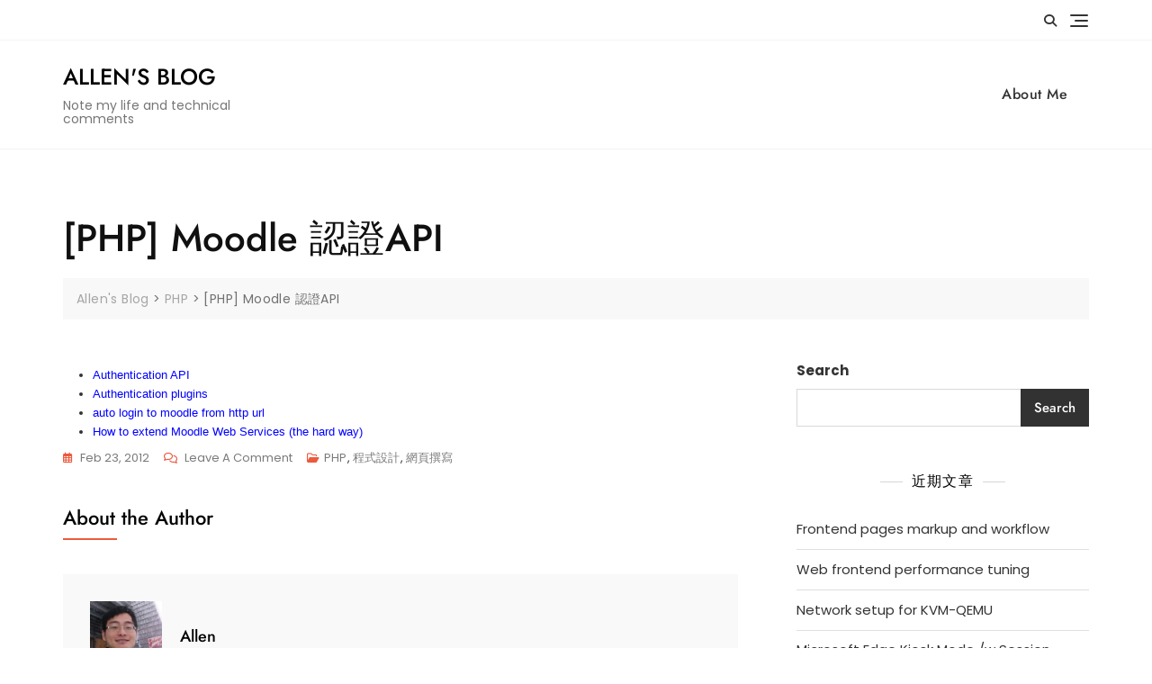

--- FILE ---
content_type: text/html; charset=utf-8
request_url: https://www.google.com/recaptcha/api2/anchor?ar=1&k=6LfpREgiAAAAACXcpCpTQnam1dMCmJE2Cb0pioZL&co=aHR0cHM6Ly9ibG9nLmFsbGVud29ya3NwYWNlLm5ldDo0NDM.&hl=en&v=PoyoqOPhxBO7pBk68S4YbpHZ&theme=light&size=normal&anchor-ms=20000&execute-ms=30000&cb=g0nb3w97pkgh
body_size: 49339
content:
<!DOCTYPE HTML><html dir="ltr" lang="en"><head><meta http-equiv="Content-Type" content="text/html; charset=UTF-8">
<meta http-equiv="X-UA-Compatible" content="IE=edge">
<title>reCAPTCHA</title>
<style type="text/css">
/* cyrillic-ext */
@font-face {
  font-family: 'Roboto';
  font-style: normal;
  font-weight: 400;
  font-stretch: 100%;
  src: url(//fonts.gstatic.com/s/roboto/v48/KFO7CnqEu92Fr1ME7kSn66aGLdTylUAMa3GUBHMdazTgWw.woff2) format('woff2');
  unicode-range: U+0460-052F, U+1C80-1C8A, U+20B4, U+2DE0-2DFF, U+A640-A69F, U+FE2E-FE2F;
}
/* cyrillic */
@font-face {
  font-family: 'Roboto';
  font-style: normal;
  font-weight: 400;
  font-stretch: 100%;
  src: url(//fonts.gstatic.com/s/roboto/v48/KFO7CnqEu92Fr1ME7kSn66aGLdTylUAMa3iUBHMdazTgWw.woff2) format('woff2');
  unicode-range: U+0301, U+0400-045F, U+0490-0491, U+04B0-04B1, U+2116;
}
/* greek-ext */
@font-face {
  font-family: 'Roboto';
  font-style: normal;
  font-weight: 400;
  font-stretch: 100%;
  src: url(//fonts.gstatic.com/s/roboto/v48/KFO7CnqEu92Fr1ME7kSn66aGLdTylUAMa3CUBHMdazTgWw.woff2) format('woff2');
  unicode-range: U+1F00-1FFF;
}
/* greek */
@font-face {
  font-family: 'Roboto';
  font-style: normal;
  font-weight: 400;
  font-stretch: 100%;
  src: url(//fonts.gstatic.com/s/roboto/v48/KFO7CnqEu92Fr1ME7kSn66aGLdTylUAMa3-UBHMdazTgWw.woff2) format('woff2');
  unicode-range: U+0370-0377, U+037A-037F, U+0384-038A, U+038C, U+038E-03A1, U+03A3-03FF;
}
/* math */
@font-face {
  font-family: 'Roboto';
  font-style: normal;
  font-weight: 400;
  font-stretch: 100%;
  src: url(//fonts.gstatic.com/s/roboto/v48/KFO7CnqEu92Fr1ME7kSn66aGLdTylUAMawCUBHMdazTgWw.woff2) format('woff2');
  unicode-range: U+0302-0303, U+0305, U+0307-0308, U+0310, U+0312, U+0315, U+031A, U+0326-0327, U+032C, U+032F-0330, U+0332-0333, U+0338, U+033A, U+0346, U+034D, U+0391-03A1, U+03A3-03A9, U+03B1-03C9, U+03D1, U+03D5-03D6, U+03F0-03F1, U+03F4-03F5, U+2016-2017, U+2034-2038, U+203C, U+2040, U+2043, U+2047, U+2050, U+2057, U+205F, U+2070-2071, U+2074-208E, U+2090-209C, U+20D0-20DC, U+20E1, U+20E5-20EF, U+2100-2112, U+2114-2115, U+2117-2121, U+2123-214F, U+2190, U+2192, U+2194-21AE, U+21B0-21E5, U+21F1-21F2, U+21F4-2211, U+2213-2214, U+2216-22FF, U+2308-230B, U+2310, U+2319, U+231C-2321, U+2336-237A, U+237C, U+2395, U+239B-23B7, U+23D0, U+23DC-23E1, U+2474-2475, U+25AF, U+25B3, U+25B7, U+25BD, U+25C1, U+25CA, U+25CC, U+25FB, U+266D-266F, U+27C0-27FF, U+2900-2AFF, U+2B0E-2B11, U+2B30-2B4C, U+2BFE, U+3030, U+FF5B, U+FF5D, U+1D400-1D7FF, U+1EE00-1EEFF;
}
/* symbols */
@font-face {
  font-family: 'Roboto';
  font-style: normal;
  font-weight: 400;
  font-stretch: 100%;
  src: url(//fonts.gstatic.com/s/roboto/v48/KFO7CnqEu92Fr1ME7kSn66aGLdTylUAMaxKUBHMdazTgWw.woff2) format('woff2');
  unicode-range: U+0001-000C, U+000E-001F, U+007F-009F, U+20DD-20E0, U+20E2-20E4, U+2150-218F, U+2190, U+2192, U+2194-2199, U+21AF, U+21E6-21F0, U+21F3, U+2218-2219, U+2299, U+22C4-22C6, U+2300-243F, U+2440-244A, U+2460-24FF, U+25A0-27BF, U+2800-28FF, U+2921-2922, U+2981, U+29BF, U+29EB, U+2B00-2BFF, U+4DC0-4DFF, U+FFF9-FFFB, U+10140-1018E, U+10190-1019C, U+101A0, U+101D0-101FD, U+102E0-102FB, U+10E60-10E7E, U+1D2C0-1D2D3, U+1D2E0-1D37F, U+1F000-1F0FF, U+1F100-1F1AD, U+1F1E6-1F1FF, U+1F30D-1F30F, U+1F315, U+1F31C, U+1F31E, U+1F320-1F32C, U+1F336, U+1F378, U+1F37D, U+1F382, U+1F393-1F39F, U+1F3A7-1F3A8, U+1F3AC-1F3AF, U+1F3C2, U+1F3C4-1F3C6, U+1F3CA-1F3CE, U+1F3D4-1F3E0, U+1F3ED, U+1F3F1-1F3F3, U+1F3F5-1F3F7, U+1F408, U+1F415, U+1F41F, U+1F426, U+1F43F, U+1F441-1F442, U+1F444, U+1F446-1F449, U+1F44C-1F44E, U+1F453, U+1F46A, U+1F47D, U+1F4A3, U+1F4B0, U+1F4B3, U+1F4B9, U+1F4BB, U+1F4BF, U+1F4C8-1F4CB, U+1F4D6, U+1F4DA, U+1F4DF, U+1F4E3-1F4E6, U+1F4EA-1F4ED, U+1F4F7, U+1F4F9-1F4FB, U+1F4FD-1F4FE, U+1F503, U+1F507-1F50B, U+1F50D, U+1F512-1F513, U+1F53E-1F54A, U+1F54F-1F5FA, U+1F610, U+1F650-1F67F, U+1F687, U+1F68D, U+1F691, U+1F694, U+1F698, U+1F6AD, U+1F6B2, U+1F6B9-1F6BA, U+1F6BC, U+1F6C6-1F6CF, U+1F6D3-1F6D7, U+1F6E0-1F6EA, U+1F6F0-1F6F3, U+1F6F7-1F6FC, U+1F700-1F7FF, U+1F800-1F80B, U+1F810-1F847, U+1F850-1F859, U+1F860-1F887, U+1F890-1F8AD, U+1F8B0-1F8BB, U+1F8C0-1F8C1, U+1F900-1F90B, U+1F93B, U+1F946, U+1F984, U+1F996, U+1F9E9, U+1FA00-1FA6F, U+1FA70-1FA7C, U+1FA80-1FA89, U+1FA8F-1FAC6, U+1FACE-1FADC, U+1FADF-1FAE9, U+1FAF0-1FAF8, U+1FB00-1FBFF;
}
/* vietnamese */
@font-face {
  font-family: 'Roboto';
  font-style: normal;
  font-weight: 400;
  font-stretch: 100%;
  src: url(//fonts.gstatic.com/s/roboto/v48/KFO7CnqEu92Fr1ME7kSn66aGLdTylUAMa3OUBHMdazTgWw.woff2) format('woff2');
  unicode-range: U+0102-0103, U+0110-0111, U+0128-0129, U+0168-0169, U+01A0-01A1, U+01AF-01B0, U+0300-0301, U+0303-0304, U+0308-0309, U+0323, U+0329, U+1EA0-1EF9, U+20AB;
}
/* latin-ext */
@font-face {
  font-family: 'Roboto';
  font-style: normal;
  font-weight: 400;
  font-stretch: 100%;
  src: url(//fonts.gstatic.com/s/roboto/v48/KFO7CnqEu92Fr1ME7kSn66aGLdTylUAMa3KUBHMdazTgWw.woff2) format('woff2');
  unicode-range: U+0100-02BA, U+02BD-02C5, U+02C7-02CC, U+02CE-02D7, U+02DD-02FF, U+0304, U+0308, U+0329, U+1D00-1DBF, U+1E00-1E9F, U+1EF2-1EFF, U+2020, U+20A0-20AB, U+20AD-20C0, U+2113, U+2C60-2C7F, U+A720-A7FF;
}
/* latin */
@font-face {
  font-family: 'Roboto';
  font-style: normal;
  font-weight: 400;
  font-stretch: 100%;
  src: url(//fonts.gstatic.com/s/roboto/v48/KFO7CnqEu92Fr1ME7kSn66aGLdTylUAMa3yUBHMdazQ.woff2) format('woff2');
  unicode-range: U+0000-00FF, U+0131, U+0152-0153, U+02BB-02BC, U+02C6, U+02DA, U+02DC, U+0304, U+0308, U+0329, U+2000-206F, U+20AC, U+2122, U+2191, U+2193, U+2212, U+2215, U+FEFF, U+FFFD;
}
/* cyrillic-ext */
@font-face {
  font-family: 'Roboto';
  font-style: normal;
  font-weight: 500;
  font-stretch: 100%;
  src: url(//fonts.gstatic.com/s/roboto/v48/KFO7CnqEu92Fr1ME7kSn66aGLdTylUAMa3GUBHMdazTgWw.woff2) format('woff2');
  unicode-range: U+0460-052F, U+1C80-1C8A, U+20B4, U+2DE0-2DFF, U+A640-A69F, U+FE2E-FE2F;
}
/* cyrillic */
@font-face {
  font-family: 'Roboto';
  font-style: normal;
  font-weight: 500;
  font-stretch: 100%;
  src: url(//fonts.gstatic.com/s/roboto/v48/KFO7CnqEu92Fr1ME7kSn66aGLdTylUAMa3iUBHMdazTgWw.woff2) format('woff2');
  unicode-range: U+0301, U+0400-045F, U+0490-0491, U+04B0-04B1, U+2116;
}
/* greek-ext */
@font-face {
  font-family: 'Roboto';
  font-style: normal;
  font-weight: 500;
  font-stretch: 100%;
  src: url(//fonts.gstatic.com/s/roboto/v48/KFO7CnqEu92Fr1ME7kSn66aGLdTylUAMa3CUBHMdazTgWw.woff2) format('woff2');
  unicode-range: U+1F00-1FFF;
}
/* greek */
@font-face {
  font-family: 'Roboto';
  font-style: normal;
  font-weight: 500;
  font-stretch: 100%;
  src: url(//fonts.gstatic.com/s/roboto/v48/KFO7CnqEu92Fr1ME7kSn66aGLdTylUAMa3-UBHMdazTgWw.woff2) format('woff2');
  unicode-range: U+0370-0377, U+037A-037F, U+0384-038A, U+038C, U+038E-03A1, U+03A3-03FF;
}
/* math */
@font-face {
  font-family: 'Roboto';
  font-style: normal;
  font-weight: 500;
  font-stretch: 100%;
  src: url(//fonts.gstatic.com/s/roboto/v48/KFO7CnqEu92Fr1ME7kSn66aGLdTylUAMawCUBHMdazTgWw.woff2) format('woff2');
  unicode-range: U+0302-0303, U+0305, U+0307-0308, U+0310, U+0312, U+0315, U+031A, U+0326-0327, U+032C, U+032F-0330, U+0332-0333, U+0338, U+033A, U+0346, U+034D, U+0391-03A1, U+03A3-03A9, U+03B1-03C9, U+03D1, U+03D5-03D6, U+03F0-03F1, U+03F4-03F5, U+2016-2017, U+2034-2038, U+203C, U+2040, U+2043, U+2047, U+2050, U+2057, U+205F, U+2070-2071, U+2074-208E, U+2090-209C, U+20D0-20DC, U+20E1, U+20E5-20EF, U+2100-2112, U+2114-2115, U+2117-2121, U+2123-214F, U+2190, U+2192, U+2194-21AE, U+21B0-21E5, U+21F1-21F2, U+21F4-2211, U+2213-2214, U+2216-22FF, U+2308-230B, U+2310, U+2319, U+231C-2321, U+2336-237A, U+237C, U+2395, U+239B-23B7, U+23D0, U+23DC-23E1, U+2474-2475, U+25AF, U+25B3, U+25B7, U+25BD, U+25C1, U+25CA, U+25CC, U+25FB, U+266D-266F, U+27C0-27FF, U+2900-2AFF, U+2B0E-2B11, U+2B30-2B4C, U+2BFE, U+3030, U+FF5B, U+FF5D, U+1D400-1D7FF, U+1EE00-1EEFF;
}
/* symbols */
@font-face {
  font-family: 'Roboto';
  font-style: normal;
  font-weight: 500;
  font-stretch: 100%;
  src: url(//fonts.gstatic.com/s/roboto/v48/KFO7CnqEu92Fr1ME7kSn66aGLdTylUAMaxKUBHMdazTgWw.woff2) format('woff2');
  unicode-range: U+0001-000C, U+000E-001F, U+007F-009F, U+20DD-20E0, U+20E2-20E4, U+2150-218F, U+2190, U+2192, U+2194-2199, U+21AF, U+21E6-21F0, U+21F3, U+2218-2219, U+2299, U+22C4-22C6, U+2300-243F, U+2440-244A, U+2460-24FF, U+25A0-27BF, U+2800-28FF, U+2921-2922, U+2981, U+29BF, U+29EB, U+2B00-2BFF, U+4DC0-4DFF, U+FFF9-FFFB, U+10140-1018E, U+10190-1019C, U+101A0, U+101D0-101FD, U+102E0-102FB, U+10E60-10E7E, U+1D2C0-1D2D3, U+1D2E0-1D37F, U+1F000-1F0FF, U+1F100-1F1AD, U+1F1E6-1F1FF, U+1F30D-1F30F, U+1F315, U+1F31C, U+1F31E, U+1F320-1F32C, U+1F336, U+1F378, U+1F37D, U+1F382, U+1F393-1F39F, U+1F3A7-1F3A8, U+1F3AC-1F3AF, U+1F3C2, U+1F3C4-1F3C6, U+1F3CA-1F3CE, U+1F3D4-1F3E0, U+1F3ED, U+1F3F1-1F3F3, U+1F3F5-1F3F7, U+1F408, U+1F415, U+1F41F, U+1F426, U+1F43F, U+1F441-1F442, U+1F444, U+1F446-1F449, U+1F44C-1F44E, U+1F453, U+1F46A, U+1F47D, U+1F4A3, U+1F4B0, U+1F4B3, U+1F4B9, U+1F4BB, U+1F4BF, U+1F4C8-1F4CB, U+1F4D6, U+1F4DA, U+1F4DF, U+1F4E3-1F4E6, U+1F4EA-1F4ED, U+1F4F7, U+1F4F9-1F4FB, U+1F4FD-1F4FE, U+1F503, U+1F507-1F50B, U+1F50D, U+1F512-1F513, U+1F53E-1F54A, U+1F54F-1F5FA, U+1F610, U+1F650-1F67F, U+1F687, U+1F68D, U+1F691, U+1F694, U+1F698, U+1F6AD, U+1F6B2, U+1F6B9-1F6BA, U+1F6BC, U+1F6C6-1F6CF, U+1F6D3-1F6D7, U+1F6E0-1F6EA, U+1F6F0-1F6F3, U+1F6F7-1F6FC, U+1F700-1F7FF, U+1F800-1F80B, U+1F810-1F847, U+1F850-1F859, U+1F860-1F887, U+1F890-1F8AD, U+1F8B0-1F8BB, U+1F8C0-1F8C1, U+1F900-1F90B, U+1F93B, U+1F946, U+1F984, U+1F996, U+1F9E9, U+1FA00-1FA6F, U+1FA70-1FA7C, U+1FA80-1FA89, U+1FA8F-1FAC6, U+1FACE-1FADC, U+1FADF-1FAE9, U+1FAF0-1FAF8, U+1FB00-1FBFF;
}
/* vietnamese */
@font-face {
  font-family: 'Roboto';
  font-style: normal;
  font-weight: 500;
  font-stretch: 100%;
  src: url(//fonts.gstatic.com/s/roboto/v48/KFO7CnqEu92Fr1ME7kSn66aGLdTylUAMa3OUBHMdazTgWw.woff2) format('woff2');
  unicode-range: U+0102-0103, U+0110-0111, U+0128-0129, U+0168-0169, U+01A0-01A1, U+01AF-01B0, U+0300-0301, U+0303-0304, U+0308-0309, U+0323, U+0329, U+1EA0-1EF9, U+20AB;
}
/* latin-ext */
@font-face {
  font-family: 'Roboto';
  font-style: normal;
  font-weight: 500;
  font-stretch: 100%;
  src: url(//fonts.gstatic.com/s/roboto/v48/KFO7CnqEu92Fr1ME7kSn66aGLdTylUAMa3KUBHMdazTgWw.woff2) format('woff2');
  unicode-range: U+0100-02BA, U+02BD-02C5, U+02C7-02CC, U+02CE-02D7, U+02DD-02FF, U+0304, U+0308, U+0329, U+1D00-1DBF, U+1E00-1E9F, U+1EF2-1EFF, U+2020, U+20A0-20AB, U+20AD-20C0, U+2113, U+2C60-2C7F, U+A720-A7FF;
}
/* latin */
@font-face {
  font-family: 'Roboto';
  font-style: normal;
  font-weight: 500;
  font-stretch: 100%;
  src: url(//fonts.gstatic.com/s/roboto/v48/KFO7CnqEu92Fr1ME7kSn66aGLdTylUAMa3yUBHMdazQ.woff2) format('woff2');
  unicode-range: U+0000-00FF, U+0131, U+0152-0153, U+02BB-02BC, U+02C6, U+02DA, U+02DC, U+0304, U+0308, U+0329, U+2000-206F, U+20AC, U+2122, U+2191, U+2193, U+2212, U+2215, U+FEFF, U+FFFD;
}
/* cyrillic-ext */
@font-face {
  font-family: 'Roboto';
  font-style: normal;
  font-weight: 900;
  font-stretch: 100%;
  src: url(//fonts.gstatic.com/s/roboto/v48/KFO7CnqEu92Fr1ME7kSn66aGLdTylUAMa3GUBHMdazTgWw.woff2) format('woff2');
  unicode-range: U+0460-052F, U+1C80-1C8A, U+20B4, U+2DE0-2DFF, U+A640-A69F, U+FE2E-FE2F;
}
/* cyrillic */
@font-face {
  font-family: 'Roboto';
  font-style: normal;
  font-weight: 900;
  font-stretch: 100%;
  src: url(//fonts.gstatic.com/s/roboto/v48/KFO7CnqEu92Fr1ME7kSn66aGLdTylUAMa3iUBHMdazTgWw.woff2) format('woff2');
  unicode-range: U+0301, U+0400-045F, U+0490-0491, U+04B0-04B1, U+2116;
}
/* greek-ext */
@font-face {
  font-family: 'Roboto';
  font-style: normal;
  font-weight: 900;
  font-stretch: 100%;
  src: url(//fonts.gstatic.com/s/roboto/v48/KFO7CnqEu92Fr1ME7kSn66aGLdTylUAMa3CUBHMdazTgWw.woff2) format('woff2');
  unicode-range: U+1F00-1FFF;
}
/* greek */
@font-face {
  font-family: 'Roboto';
  font-style: normal;
  font-weight: 900;
  font-stretch: 100%;
  src: url(//fonts.gstatic.com/s/roboto/v48/KFO7CnqEu92Fr1ME7kSn66aGLdTylUAMa3-UBHMdazTgWw.woff2) format('woff2');
  unicode-range: U+0370-0377, U+037A-037F, U+0384-038A, U+038C, U+038E-03A1, U+03A3-03FF;
}
/* math */
@font-face {
  font-family: 'Roboto';
  font-style: normal;
  font-weight: 900;
  font-stretch: 100%;
  src: url(//fonts.gstatic.com/s/roboto/v48/KFO7CnqEu92Fr1ME7kSn66aGLdTylUAMawCUBHMdazTgWw.woff2) format('woff2');
  unicode-range: U+0302-0303, U+0305, U+0307-0308, U+0310, U+0312, U+0315, U+031A, U+0326-0327, U+032C, U+032F-0330, U+0332-0333, U+0338, U+033A, U+0346, U+034D, U+0391-03A1, U+03A3-03A9, U+03B1-03C9, U+03D1, U+03D5-03D6, U+03F0-03F1, U+03F4-03F5, U+2016-2017, U+2034-2038, U+203C, U+2040, U+2043, U+2047, U+2050, U+2057, U+205F, U+2070-2071, U+2074-208E, U+2090-209C, U+20D0-20DC, U+20E1, U+20E5-20EF, U+2100-2112, U+2114-2115, U+2117-2121, U+2123-214F, U+2190, U+2192, U+2194-21AE, U+21B0-21E5, U+21F1-21F2, U+21F4-2211, U+2213-2214, U+2216-22FF, U+2308-230B, U+2310, U+2319, U+231C-2321, U+2336-237A, U+237C, U+2395, U+239B-23B7, U+23D0, U+23DC-23E1, U+2474-2475, U+25AF, U+25B3, U+25B7, U+25BD, U+25C1, U+25CA, U+25CC, U+25FB, U+266D-266F, U+27C0-27FF, U+2900-2AFF, U+2B0E-2B11, U+2B30-2B4C, U+2BFE, U+3030, U+FF5B, U+FF5D, U+1D400-1D7FF, U+1EE00-1EEFF;
}
/* symbols */
@font-face {
  font-family: 'Roboto';
  font-style: normal;
  font-weight: 900;
  font-stretch: 100%;
  src: url(//fonts.gstatic.com/s/roboto/v48/KFO7CnqEu92Fr1ME7kSn66aGLdTylUAMaxKUBHMdazTgWw.woff2) format('woff2');
  unicode-range: U+0001-000C, U+000E-001F, U+007F-009F, U+20DD-20E0, U+20E2-20E4, U+2150-218F, U+2190, U+2192, U+2194-2199, U+21AF, U+21E6-21F0, U+21F3, U+2218-2219, U+2299, U+22C4-22C6, U+2300-243F, U+2440-244A, U+2460-24FF, U+25A0-27BF, U+2800-28FF, U+2921-2922, U+2981, U+29BF, U+29EB, U+2B00-2BFF, U+4DC0-4DFF, U+FFF9-FFFB, U+10140-1018E, U+10190-1019C, U+101A0, U+101D0-101FD, U+102E0-102FB, U+10E60-10E7E, U+1D2C0-1D2D3, U+1D2E0-1D37F, U+1F000-1F0FF, U+1F100-1F1AD, U+1F1E6-1F1FF, U+1F30D-1F30F, U+1F315, U+1F31C, U+1F31E, U+1F320-1F32C, U+1F336, U+1F378, U+1F37D, U+1F382, U+1F393-1F39F, U+1F3A7-1F3A8, U+1F3AC-1F3AF, U+1F3C2, U+1F3C4-1F3C6, U+1F3CA-1F3CE, U+1F3D4-1F3E0, U+1F3ED, U+1F3F1-1F3F3, U+1F3F5-1F3F7, U+1F408, U+1F415, U+1F41F, U+1F426, U+1F43F, U+1F441-1F442, U+1F444, U+1F446-1F449, U+1F44C-1F44E, U+1F453, U+1F46A, U+1F47D, U+1F4A3, U+1F4B0, U+1F4B3, U+1F4B9, U+1F4BB, U+1F4BF, U+1F4C8-1F4CB, U+1F4D6, U+1F4DA, U+1F4DF, U+1F4E3-1F4E6, U+1F4EA-1F4ED, U+1F4F7, U+1F4F9-1F4FB, U+1F4FD-1F4FE, U+1F503, U+1F507-1F50B, U+1F50D, U+1F512-1F513, U+1F53E-1F54A, U+1F54F-1F5FA, U+1F610, U+1F650-1F67F, U+1F687, U+1F68D, U+1F691, U+1F694, U+1F698, U+1F6AD, U+1F6B2, U+1F6B9-1F6BA, U+1F6BC, U+1F6C6-1F6CF, U+1F6D3-1F6D7, U+1F6E0-1F6EA, U+1F6F0-1F6F3, U+1F6F7-1F6FC, U+1F700-1F7FF, U+1F800-1F80B, U+1F810-1F847, U+1F850-1F859, U+1F860-1F887, U+1F890-1F8AD, U+1F8B0-1F8BB, U+1F8C0-1F8C1, U+1F900-1F90B, U+1F93B, U+1F946, U+1F984, U+1F996, U+1F9E9, U+1FA00-1FA6F, U+1FA70-1FA7C, U+1FA80-1FA89, U+1FA8F-1FAC6, U+1FACE-1FADC, U+1FADF-1FAE9, U+1FAF0-1FAF8, U+1FB00-1FBFF;
}
/* vietnamese */
@font-face {
  font-family: 'Roboto';
  font-style: normal;
  font-weight: 900;
  font-stretch: 100%;
  src: url(//fonts.gstatic.com/s/roboto/v48/KFO7CnqEu92Fr1ME7kSn66aGLdTylUAMa3OUBHMdazTgWw.woff2) format('woff2');
  unicode-range: U+0102-0103, U+0110-0111, U+0128-0129, U+0168-0169, U+01A0-01A1, U+01AF-01B0, U+0300-0301, U+0303-0304, U+0308-0309, U+0323, U+0329, U+1EA0-1EF9, U+20AB;
}
/* latin-ext */
@font-face {
  font-family: 'Roboto';
  font-style: normal;
  font-weight: 900;
  font-stretch: 100%;
  src: url(//fonts.gstatic.com/s/roboto/v48/KFO7CnqEu92Fr1ME7kSn66aGLdTylUAMa3KUBHMdazTgWw.woff2) format('woff2');
  unicode-range: U+0100-02BA, U+02BD-02C5, U+02C7-02CC, U+02CE-02D7, U+02DD-02FF, U+0304, U+0308, U+0329, U+1D00-1DBF, U+1E00-1E9F, U+1EF2-1EFF, U+2020, U+20A0-20AB, U+20AD-20C0, U+2113, U+2C60-2C7F, U+A720-A7FF;
}
/* latin */
@font-face {
  font-family: 'Roboto';
  font-style: normal;
  font-weight: 900;
  font-stretch: 100%;
  src: url(//fonts.gstatic.com/s/roboto/v48/KFO7CnqEu92Fr1ME7kSn66aGLdTylUAMa3yUBHMdazQ.woff2) format('woff2');
  unicode-range: U+0000-00FF, U+0131, U+0152-0153, U+02BB-02BC, U+02C6, U+02DA, U+02DC, U+0304, U+0308, U+0329, U+2000-206F, U+20AC, U+2122, U+2191, U+2193, U+2212, U+2215, U+FEFF, U+FFFD;
}

</style>
<link rel="stylesheet" type="text/css" href="https://www.gstatic.com/recaptcha/releases/PoyoqOPhxBO7pBk68S4YbpHZ/styles__ltr.css">
<script nonce="mR5TvMj8mVs7-CO2vPCUXQ" type="text/javascript">window['__recaptcha_api'] = 'https://www.google.com/recaptcha/api2/';</script>
<script type="text/javascript" src="https://www.gstatic.com/recaptcha/releases/PoyoqOPhxBO7pBk68S4YbpHZ/recaptcha__en.js" nonce="mR5TvMj8mVs7-CO2vPCUXQ">
      
    </script></head>
<body><div id="rc-anchor-alert" class="rc-anchor-alert"></div>
<input type="hidden" id="recaptcha-token" value="[base64]">
<script type="text/javascript" nonce="mR5TvMj8mVs7-CO2vPCUXQ">
      recaptcha.anchor.Main.init("[\x22ainput\x22,[\x22bgdata\x22,\x22\x22,\[base64]/[base64]/[base64]/[base64]/[base64]/[base64]/KGcoTywyNTMsTy5PKSxVRyhPLEMpKTpnKE8sMjUzLEMpLE8pKSxsKSksTykpfSxieT1mdW5jdGlvbihDLE8sdSxsKXtmb3IobD0odT1SKEMpLDApO08+MDtPLS0pbD1sPDw4fFooQyk7ZyhDLHUsbCl9LFVHPWZ1bmN0aW9uKEMsTyl7Qy5pLmxlbmd0aD4xMDQ/[base64]/[base64]/[base64]/[base64]/[base64]/[base64]/[base64]\\u003d\x22,\[base64]\\u003d\x22,\x22wqvDrMKYwpPDnsKDbykywoB/P8O2woPDjsKaJcK+HsKGw5hfw5lFwonDukXCr8KRE34WeUPDuWvCrX4+Z0Z9RnfDqgTDv1zDtsOxRgY4cMKZwqfDr2vDiBHDnsK6wq7Cs8O0woJXw59FO2rDtGXCmyDDsTLDoxnCi8OUAsKiWcKrw6bDtGkRZmDCqcOywq5uw6toVSfCvy0VHQZxw5F/FxVVw4ouw4bDnsOJwodWYsKVwqt4DVxfXH7DrMKMCsOPRMOtYR93wqB+A8KNTm9TwrgYw6olw7TDr8O6wrcyYDnDnsKQw4TDnBNAH25MccKFM13DoMKMwqJdYsKGc3sJGsOfUsOewo00Anw5a8OGXnzDgz7CmMKKw7nCvcOndMOZwpgQw7fDt8KFBC/[base64]/DhcKKPsOTwpsTPnchVsOBXcKnwrQ6cMKfw6HDlHcXAg/CiB9LwqYhwr/Ck1jDigdUw6Rjwq7CiVDClsKbV8KKwpHCsjRAwpLDsE5uScKZbE41w4lIw5Quw45Bwr9XQcOxKMOpfsOWbcOJGsOAw6XDvGfCoFjCqMKXwpnDqcKHS3rDhDQowonCjMOxwrfCl8KLKzt2wo5iwqTDvzocAcOfw4jCqisLwpxYw5MqRcO2wo/DsmgnZFVPCsKWPcOowqY4AsO0a3bDksKEHsORD8OHwowcUsOoUMKXw5pHawzCvSnDvQ14w4VcWUrDr8KFecKAwoo6QcKAWsKYDEbCucOxcMKXw7PCtcKzJk9FwrtJwqfDkXlUwrzDjDZNwp/CscKAHXFRGSMIcsOfDGvCuR55Ui5eBzTDmSvCq8OnIFU5w45PGMORLcKeX8O3woJPwoXDulFqPhrCtDJhTTVFw5ZLYyDCuMO1IFvConNHwrUxMyA8w43DpcOCw7jCksOew51Lw4bCjgh9wpvDj8O2w5zChMOBSTFJBMOgfwvCgcKdWcOTLifCvy4uw6/Cs8OAw57Dh8Kyw6gVcsOjGCHDqsO+w5s1w6XDijnDqsOPf8OTP8ONZMKcQUt1w6hWC8OKLXHDmsOIRCLCvmrDry4/[base64]/[base64]/CmiYEwpnDmcKlwq/Cqn0KwpABwrhTGMKtw7DCviXCkmTChMOYWcKfw4jDqMKFGMOCw7DCmsK+wpVhw4xHWxHDqcOHQXsswqTCmsKUwpzDtsKqw5pRwonDv8KFwpkzw6jDq8KywpfCi8Kwa1MgFDDCgcKZQMKZUAjCtRwbOwTCshVWwofCkQrCh8OPwroLwqwZdGR/f8K/w4ASXHkPw7PDuyspw4zCnsOkfBwuwqIhwoPCpcOOPsOKwrbDpGkMw5XCg8O6Am7DkMKLw6bCoS0GJEp8w5F9EcKJCgXCpALDqsK5c8KfOcO7wrjClDPCr8KlYcKuw4jCgsOFIMKBw4gww6jDlyNnXsKXw7ZlHiDClXfDr8Kpwo7DmcOXw51Fwp7Cs3JOMsOgw75/[base64]/w7hNMcKBwr7CrwlpXcOBwr/DuCjCgwU/w7UowrYoIMKif0EXwq7DhcOEN3x4w5Yww5XDhg5vw5zClTMeXS/CuxwPTsKPw7bDogV7AsOQWV4EP8ODCCknw7DCrsOiLhXDi8O8wo/DsjMkwqXDisOWw4Yjw5nDqMObFsOxHg9hwrrCjQ3Dvmsqwp/CmTlywrTDlsK+T3gzGsOKCjlndmjDpMKPY8KqwoXDhMK/[base64]/WsOIBMOkw79WYW3DkcO1w6wHT8KawpZ3w7HCkXzCtsO/[base64]/DkMKvwr1qfW4EFMKeUcKOwoRgw452wq4WF8KnwqtSw5ZzwokUw5XDvMOMJsOSVQ1xw5rDsMKnMcOTCx3CgsOJw6HCscKWwrkjW8Kdw4jCoyHDgMOpw6zDm8OqYsOpwpnCsMK4A8KlwqnDoMO+c8OewrFaE8K1wp/DlcOpesO+CMO1HzXCsUtNw5grw5vDtMOaJ8KRwrTDrHBCw6fCt8KrwrwQfzXCmsKJa8K+wrXDu2zCuRhiw4cCwqYTw5d7DjPCsVMHwrbCr8KjbsK9XETCh8KqwrkRw5XDoSZnw7V+ICrCqH3CkhZewoM7wrpQwptBSFHDisKOwrY0UE08UkgGa1xvTcOiVio3w7dew5/CjMOqwrtCHFxdw7pFeC5qwqXDosOoOmnDkXl0GMKWEWtQUcKaw43Dm8OMwoAFTsKoQkQxNsKCf8OnwqwtT8KjZ3/CpcOHwpTDgsO5NcOdFTHDicKKw7rCpR3DlcOZw7tjw6pSwpjCgMK/[base64]/[base64]/DkDgvC8KzW8O2w48UwrPCr8OELMOyw4jDsmHCoRbCo23CvXTDtsKRNFvCnjFTPlLCoMOFwpjDn8KQwqfCpsO9worCgBdfRQdAwo3DrTl3VDAyO1o7csOrwqzClTMhwpnDozVNwrRYYsKTM8OpwonCocO6QhvDhMOgFnIrw4rCisONbH4ow69FW8OMwr/[base64]/Y2QDw5/CuwvCpE8IHl3DrlDCr8KAw5bDh8Oiw4bCs2pFwqrDl3fDg8ONw7LDhVdjw5tIccOWw6XCr2kRwoTDtsKmw7pqwr/DglTDsl/DlEzCmsOpwq3DjwjDp8Kud8OwVgXDr8O3RcKKGmdwSsKoZsKPw7rDuMKqacKswpPDlcOhdcKGw7xdw67Dq8Kcw7FIRmPCksOWwo9dYMOgcHjDkcObPBzCiR0mX8OMNFzDkAEQDcOaFsO9bMK3Rmo9Qgolw6fDkkQJwrgRMMOJwo/CncOjw5tsw69rwqXDp8OAOMOlw6RoZiTDh8OwCMO0wr4+w7UQw6TDgsOrwo0VwrvDq8K7w5h1w6/[base64]/Ci8KaJFfDkkB4b8OpwofCmkN3VStWZ29pS8OawooOJQIrWX05w6drwo8swrVrMcKrw6M7UcObwrUjw5nDosOXGnstMxjCgAVNw7rDtsKqIH0QwoorLsOew6jCq1rDixcBw7UjFMOxNMKYABfCvi7DmMO6w4/DksKxQUJ8cEoDw5QKw7o2wrTCusOaPkjCjcKtw5lMGBpWw5VGw6PCuMOxw78xGcK0woPDmifDlQtEPsOxwpBIKcKbR2jDrsKFwoJzworDlMK/bRjDusOtwqMAw6ECw4rCgjUETMKZDxdhWW7CssKYBjl9wrLDosKZZcOlw7nCsS46XsK+X8KEwqTCmngVB0XCo3oSOMKAOcOtw4Z1PUPCucOaD352BB0qHh5JT8K3BWLChhLDu0Mrwp7Dt3Z2w4NbwqPCiW3CjillVGHDocOzdlHDi2oww6bDmj/[base64]/[base64]/Dp8OaXcOJRsKhw6fDhMKjasK4a8KzwqHDtD7DojnDs0xSMBjDpMOew6vDrTrCqcKJw5Zcw67CtU8Nw5vCvicRY8KnV3rDtVjDuznDlXzCv8O+w7JkYcKNeMOAOcO7JcKBwq/Ck8KRw45mw6pjw6ZEVWbDikrDtsKUJ8O+w4IQw6bDhQrDg8OMGllqIcOkCMKfA0rChMOPKRgELsOnwrBBFlfDrGlMwps8VMKzJlZ5w5nDnX/DjcO1woFGC8OVw6/CsH0Ww598esO+ADrCulnDvHFPZQrCksOgw6LClhw7fkc+D8KSwrYBw7FAw7HDim03Yy/ClQLCssKyTTPCrsOHwqk1w7Ahw5YrwptsQMKaZk5YaMO/wozCnjcvw7nDk8Kxw6JfcMKVFcOaw4oWwoPCrwvCnMK3w4bCgsObwrRCw57Dq8OgThhIw5rCjsKcw4wpXsOSUQUww4ckMXHDrcONw5J/A8O9eAVUw6PCv1VCeGdEDMKOwqHDp3cdw7oRJcOuJsOjwrHDkGDDkiDCg8K/DsOrVQTDqMKfwpvCn2QEwqF4w60kCMKmwq09WkrCoFN/dj18F8KcworCqCZsZFoVwqHCpcKle8OvwqvDrlHDlnbCqsOlwqoqHDJFw48BEsKGH8OBw5bDslwtIsKXwpVtMsO/wr/[base64]/[base64]/HFTCqMOJFREacsOMOMOrDRPCr1HCpMOvw70GMQTCvghzwosZDMObd0NEworCrsOMdcKiwrTCjB1WB8K3fGQbc8KqXz/Dh8OHN3XDiMOUw7VNdcKQwrDDu8OtJ3YIej/DnFYtfcK6YC3CucOqwr3Cj8OuIsKkw5p0MMKUV8OEXGwJHyHDsw5xw5IswoHDkcO6D8OcMMOJdFRPU0TClSM/wqjCgy3DnTZcdWFtw5U/dsK3w5JRdxjClsO6IcK9FMOmIcKNW0ldYg3Di1HDpMOHZcKrfMOuw7LCuh7CjsK5fSsRLVvCgMKlIiUMOHEvOcKXw7fDkC7CsH/DpRIyw40AwojDmDvCphxvRsO3w5rDnkbDhsKaFy/CuwBzw7LDrsODwpBrwpU8RsOtwqvDssO1LnFKMWzCtS0Mw44pwpREPcOPw6vCtMONw70lwqAdVCkcRWTCtsK1ZzDDgMO8G8KyUi/Cp8K/wozDqMOYF8KfwoNAZRQMw7rDgMKfd2vCjcOCw5bCjMO0wpU0MMKTaF8IBENwU8KadcKSScOiWzvCiDzDpcOiw6hJRCnDkcOkw5TDu2VcV8ODwqAOw6JNwq4nwpLCuUAldRDDu1PDpcOmRMO/wodswpPCvMO0wojCjcOlDnpKcn/DlUB5wr3DuX4Ee8KmOcKRw4jChMO5w73Dp8OCwokreMKywrfCn8OIAcKdw4ILK8K2w4jCtMKTWsK/SlLCtR3DucKyw7h6Xx42Q8K3woHDpsK/w6sOw7xHw713woU/wqBLw5oMFsOlC1Qjw7PCgMOzwoDCocKXTAIywp/CtMOyw78WCjnDkcOLwqdvA8OgVCIPHMKIf3tjw4REbsOvUyp6RcKvwqNUC8KaTT7Ci1U/[base64]/w7nCnijCoMKwFsO7w73ChMKFwohbeVPCkMO0wqRIw7HDhMOZNMKCc8KNwrDDo8OzwpQTVcOvYMKQXMOEwqFAw5R/Rk5wWxHDlcKeB1jDq8Opw5Jtw6nDvcOySj/DvHxbwoLCgjwXCUg8DMKkW8KVXEhdw6PDqXJww5fCmjJ2H8KdSynDpcO5w4wEwoRTwpkHw4bCtMKkwp/DjmDCmGJIw5FxesOEVmHDi8OgMMO1CgbDnjQbw7LCn2nDmcO9w7zCkGxABBHCrMKkw4ZPacKIwo8cwpzDsifCgUoMw54ow6AtwqDCpgpAw7AoG8KNcw1uYj3DlsOPfwLCqMORw6Zywoddw53Cr8K6w5YUdcOZw49SfSvDvcKvw693wqULasOSwrN3McKswo/CgD7DlTPCo8KcwqhefSoZwr0iAsKhYX5ewpk6A8OwwqrDpmo4K8ObSsOpWsO+LcKpOCLDoAfDgMK1JsO+LmcwwoN7BhjCvsKiw6tvD8OFdsKDwo/DtQvCrkzDsgBIVcKqBMK2w57Dp37Cl3lOT3nCkyx/w4llw49Nw5DCqlbDtsOLBRTDtsO/w7J2DsKow7XCp2DDucK4woMnw7JaV8KcL8O5L8KdeMOqBsOnLBXCv2bCvcKmw6rDhRPDtgkZw65ULWLDvcOyw6vCoMO1MVLDgAzCn8KYw67CnCw0fcKrw451woXDrH/DscKPwrtJwqk1KjrDqzUADA7DosOfFMO8PMK3wpvDkBwQfcOmwqohw4vCvVAdIcOewqw0w5DDuMKCw68BwoE6ElFtw5QRGjTCncKZwokNw4XDrDAmwpQtEBZCGgvCuEhVw6fDo8K6ZcObA8OYd1nCr8KRwrLCs8Ksw6R/[base64]/RsO9I8OkwpAWw5nDiMOZGVomZcKQZMKOb8K3w5Iwwp/Di8OmIsKZKsOhwpNCfjxOwoA9w6Rif2NSLWfCqcK4YUnDlcK4w4zCihbDoMO6wqrDuhEODx0qw6vCrcOsEGElw7FdEC0jByjDiw0hw5DCgcO0HltnRXdSw53CrQjCjTHCg8KGwo7DjztNwp9Iw6EDfsO1w7DCgWZ/woZ1DntHwoAjFcOoeTTDpz9kw4Efw7LDjXFsO0tDwqkIE8OYDHtGJsKyW8KxIWZIw6HDo8KWwrpqBEXCuT3CnWLCsExmMi3CsTzCoMKcOMKRwqdjFz4Nw40qIDfCjiEifCIMLhRqAA5OwrpJw6h1w5QZWcK3BMOybXjCqw9fDgnCqsOqwqXDrsORwpVUQMO1F2jCsn/[base64]/[base64]/Sipmw53CmVPCqsKYwrbCvlh/IMKrw5XCmsK1MEtLPh3CksOZRhnDpcKkdMOGw7HCl0BkLcKDwpQfGsOow6VXY8K3KcKiAEhZwpjCksO+w6/CtQ40w7sKw6LCi2DDqsOdOHllw6dpw49wHAnDl8OhWUrCqxFVwq5Uw7tEbcOSRHIIw7TCr8OvB8Klw7Frw6xLSSodJTzDgksKO8K1bjHDn8KUQMKNcgswacKcU8Omw4/DjG7DncOmwqF2w4BjABl9w4/DtQINa8Otwq8RwrDCh8K5JWsxwpvDl3Zew6zCpj4tfGrClS3CocKybl5aw4zDksKqw7tswoDCqWTCoEjCu2TDsl4EIQTCp8Ksw79JC8OdCSJ0w4MOw5kcwo3DmCoIM8Otw4rDpsKwwozDqsKZPsKoKcOtXsOjScKGNcKfw5/CqcOzZsOcQ3dzwrHCqMKeMMKVa8ODWQfCtx3CnsOmwrTDhcKwI3NxwrHDgMOxwq8kw6bCvcOZw5fDucKRfQ7DrEPCtDDDnFzClsK9KHHDk3tYc8Ogw4YxHcOpSsOVw7k3w6DDrgzDvzY3wrPCgcOwwpsVW8OrHDQleMOVGELDow/Cn8OBQBksRsKdbjsIwoxdQlDDillKPnbCpMO6wq8FeFTCrk/[base64]/DiFPCphLCrRQJenzCh8O6wrrCtcK3TV3CuMOVEA8RO1s/w5nCrcKHYsO/DxjDrcOPJRcafywLwroOLsKQw4PChMO/[base64]/CscKzNwjCucOHSSjCg8O8PD/DmMOjw7TCiyvDikDClcOhwrtow5nDh8OMFW/DsyTCkWXCn8Oxw7zDokrDtU9Uwr0yLsOdAsO0w4zDvmbDvjTDrmXDjUpZW2hSwroJwoPCkAY2HcOyIcOAw4BefDMswqsbblvCmyHDosOPw7fDjMKQw7QqwqRcw698fMOvwpMvwr/DksKDw6oGw7bCmMKoWMOlLMK9AMO3aRYlwrI7w7h5JMOUwqAuWg7Dv8K6J8KzPQnCmsK/[base64]/DhcOcw65+FEYYUMKvQC9SYn8Pw6rCmMKNWnM4YFFBDsKjwrJyw4Zuw7YSwqdlw4PCnUEoKcOxw7sfdMO7wpXDmxAlwpjDrFjCh8Kdb3TCmcOCcBtFw4ZLw5V4w6pEZMKye8OxPl/CtsO/[base64]/[base64]/Cgz0Zw5zChjwCwpPClF7ChFwBw77CtsKiwrJWJSXDtcOJwrgyLMOZVcKDwpAOIMOPBEkkb2zDp8KORcO/BsO5KSMFVcOFKMKBH0FIbnDCt8Oqw79IeMOreFY+FGRYw5jCjcOICW3DuwLCqDfChB7CrcKpwoI6McOPwqfCvhzCpsOFYyHDvFcrcg98ScK+SMKZWz3DgARZw7QZACTDusOvw4jCjcOmfgoFw5vDkRdCVQrCrMKRwpjCksOuw67DrMKKw7nDkcObwpoObm/Cl8KUNGcpAMOiw41ewr3Dl8OKw7TDtkbDkMKHwq3CvsKBwoolZcKEIn7DkMKwfsK/Q8Oaw7nDtBdOwqpwwrYCbcKwKTnDjsKTw6jCnnzDvsOSwp7Ch8OBTg8zw7/CvMKPwr3DnGBDw4MDXsKUw4YHf8OMwpRbwr9aHVQAYELDsjpCXHZnw49AwrPDksKAworDmgtgw5FhwqAWGnMFwpbDnsOZVcOMG8KWX8KvaEAFwpU8w77Cgl3DtQnCnXYjO8KgwohPJcO7wqpMwpDDi2zDjEMHw5PDh8Kgw7/DkcOnD8O/w5HDisK/wqsvUcK+KSRvw6DCl8OJwpTDgHYIAA8hAcOpKFvCisOJYCvDlcKSw43DssKyw6DCg8OjVMOIw5TDlcOIT8KrdMKgwoxTDHbChm9VN8Kgw7zDp8OpBsOhWsOlw6UfDUHChh3DnDdyOwN3KRlwMUQYwq4Gw6U7wqDCjcKiA8K0w77DhHRVNXIjY8K3ch/Do8Kpw4/[base64]/fiZoLTZCwpPCu8OTAwnDsnnDoH0VSsOJC8KSwpkvwpDCrMOcw5nCn8OUw4UuFMKvwrZNMsKMw6/CqknDkMORwr/[base64]/DiDEowqHDoHA+IATDklFxQcOCwpllS8O2cSx/w7vCvsKpwrnDqcOgw7zCp1DDqsOWwrrCsFTDicOjw4fDmcK9w7VQKWTDgMK0w4LClsOeeQhnDHbDgsKew40KYcO7X8OTw7VLSsKkw514woDCqsO6w5TDscKqwpTCgmbDsCPCqgHDtMO4UsOIMMOtesO4w4nDnMORcVrCqE1Zwq4kwpVHw4XCnMKZwoVawr/CoSgMfmIEwpgww5fDlwrCuUQgwqDChQBuCUTDj2l6wqzCtyzDscOxQHFGHsKmw5zDsMK2wqEcEsOAwrXCnj3CvXjDr0Jgw5ZhSwE5w5xJwpgDw5YDEMK3dx3CkMOCQB/DgjDCrkDDvMOnQj4zwqTCgsOSb2fDlMOGWcOOwrdJTsKBwr5tR39kUg4aw5HCiMOqZcK/w43DkMO/XcOqw61WD8O1JWTCmEvDg0DCg8KWwqPCpgsrwotYJMKxMMK+NMOCH8OARhTDgMONwq0hLBLCsxhsw6rDknRzw6h2fFJmw4sHw5Fsw7HCmMKlQsKkSTANw5QGJ8K+wqbCtsOvcmrCmkwPw4ARw6rDk8OiAFjDocOjQFjDgcKOwpLCo8O+w5jClcK8TcOGAm/DjcOXJcKgwpUkaC/DjMOiwrsKdsK9wpvDvjAxaMOYfcKGwp/[base64]/[base64]/CnsKGMj5AwpttwqV9w50xw7wABsKUwpXCviZ7PMKkCMOuw6XDi8K9OAvCrXHChsKaGMKFJX3CtMO5w43DhcOeX1jDskAPwrEqw4zCg35dwpIqZRrDlcKaIMOXwoXCiCIywqglAAvCiS/CnyUuFMOFBwbDujjDjHPDt8KgXsKmf03DqsOLBj8DdMKUbW/CosKcbsOKTsOkw7pONivDssKvOMOXOcOnwqLDl8KcwrjDtTDCqnICYcOdb13Dq8O9woArwonCo8K0w7vCvQIrw5cBwoLCgkfDhAN7NCdkNcONw4HChsKmHMOSOcOQU8KNZC52dyJFOcKpwo1tSgrDgcKAwoDDpSZ6wrXDsQpuc8O/dzzDisKAwpPDk8OjVBppOsKmSFHCpyU0w4TCu8KtJcOLw77DoSPCnDnDuDjDggXDqMO0wqLDl8KIw7oBwpjDk1HDqcKwDypRw4ddwpbDoMO1w7nDmMO5wop5wp/DkcKvMFTCrmLClHZINcKuWsOKO0pAHzDDiHc/w7EVwqzDlxVRwrwLw7c5HxvDscOywo7Do8OPEMO6P8OzLUfDqg/DhULCqMK5OSXCsMKWDDcMwpjCv3HClsKqwpnDoTHCjCYAwrddSsKbZVY4wrcBPSfCp8O/[base64]/[base64]/eDTDusKFw5oIScO2wobDimdZNsOYwqrDhkVPwqk1IMOpZVjCoFnCnMOKw5N9w7DCq8Klwr7CtMKKc2rDhcKpwrYZPcOEw67DgXAHw4ENOTgHwpdDw7/DrcKoYS8FwpUzw5jCmMKyI8Ksw6ptw7V/C8K6wo4AwqHCkSx6BkVjwo1jwoTDs8K9w7bDrk9uwoAqw4zDvkvCvcO3wr4wZMO3PwDCmVc5elTDsMO2PcK/w4k/UnDCjQsUT8Ogw4nCocKFwqvCh8KZwqPCqMOgKBLCj8KecMK9wrPCtBtAUMKEw4XCncKjwq/ChRjCrMOzEHVbTMObSMK/[base64]/ChsO5wpvDg8Kfwr7DpUFQw7LDhsKKwqTDnTFWNcOXeSwDXxDDqQnDrWPCh8KyTcOzTSE1P8Opw4t/c8KPMcOJwqkMB8K7woHDtMO3w7l6GlVmImMowobDjAtZK8KIZA/[base64]/wqJZJcOMwp/[base64]/DusOdeMKNT8OUw5rDv250YMKicXHDi8K2AcOJwqdIw55Zw7BaY8KlwqxJKsOcdjQQwqp+w7jDvGDDn2oYFFTCoE7DsDVAw4gQwrjCiX02w47DhcKowqgsCVvDgmjDrcOgHWrDlcO0wrMIMMOawqvDiz4/[base64]/Cm8K+TnF9wovDoMOVw6BTwpAMwpNREGPCoxbDvsKXwqnClcKzw5MtwrLCv3rCuQJrw43ClMOPdX5/[base64]/DpSwpw5omw5bCu14nwqPCu8K/w6rDtm/DhkfDuD3Cg20jw7/ChXoWNMKtegLDi8OsXsK9w47CiXA4QMKkNGLCumbCoTsnw4lWw47ChAnDvwHDl3rCjhV/ZsK6CsKVfMOAfXTCksO/w6wcwoXDoMO3woLClMOIwrnCusK3wp7DnsO5w6k5T2ooe2/Cj8OND31Sw54bw7Awwo7DgCjCmMO6BFPClxbDklPCsUZfRBPCihJhfh4Kwrsawqc6NADCvMOawrLDrcK1IC9ZwpN5YcK1wocVwoFSDsKQwpzCg08hwph0wobDhARVwo9ZwoPDpx/Du2XCisKOw4TDhcKbasOVwrXDvCt5woYwwpl8wqp9ZMKfw7hUE2piEC/Dt0vCj8KEw4TCtBTDjMK7O3HCqcKMw6DDl8KUw4XChMKSw7MMwqQ0wqZCXD1Tw79rwqUOwr7DlRHCsXlPHDJXwrjDlTZVw4LDpcOjw47DmSkyccKfw7cUwqnChMOSZMOGGi3CiibClF/CryMPw7NEw7jDljFaJcOHR8K8MMK1w75IfUJQNVnDl8K0RWgNw5zCnXzClhjCkMOcb8Opw7ELwqofwohhw7DCpSTCiilRY1wQaXvDmzTDhQPDoRsuAMOuwrN/w7rDtHnCqcKWwrfDg8OtYw7ChMK/[base64]/DgQLCucKLcE9YWcOhw7oiwonCkUZZQcKrwp5JGyPCvXkvGApJXA7DhsOhw6rDk0vCrsKjw68nwpsqwpAgDcO7wpEuwp4pwrzDgyUHFMKow6ZEw5gjwrHCqn4zLVvCtsOySiYew7LCtcKSwqvCuGnDt8K8ZXokFHF1wq47woHDjCnCvUkzwrwxX1bCvcKydsK1ZsO7wo/CtMKnwrrDgF7DkWRIwqTDjMOIwr0EYcK5BRXDtMOkSQPDi3V4wqlSwqxsWi/Cu00hw5TCoMKvw7wtw5UUw7jCjRpoHMKSwqMjwp9Ywpw+azTCq0jDrixew5LCrsKXw4nDvVcNwoZ1FAHClRXDjMKTZ8Oywp/Cgi3CvMOwwooqwrIdwqdoD0zCuHgcKMOzwrEfUlPDlsKjwopaw5FmDcKLWsKzOQVhwqpMw7thw7MTw5l+w408wqbDnsKyE8KscMO5wol/YsKbWsKhwo5Xw7jCrcKPw6XCtWjDhMKieis6cMKtworDg8OeL8OLwo/CkRExw4EPw6oWwqvDumvDpsOxZcOvecKPf8OeQcOrScO9w53CvHbCp8Kbw7jCgBTClmPCj2zCvQfCosKTwpBiGsK9FcOGIsOcw4d6w4NdwoANw4Ztw7oTwoorHVBlFMKiwo86w7LClDceMi8Bw6/CiQYNwrAiw7wywobCicKOw57CkDFpw6ghPsKKHsOoEsKkXsKoFEXCrSEabghZwozCnMOFQcKIIg/DgcKKR8OYw6ItwoLCm3bCj8OhwoTCugzClMKTwr3DiADDt2TCl8Oaw7DDmcKCGsO7BMKZwqh/GsOPwoUCw4TDtcKec8OBwp/Dh0hwwr/[base64]/CtQ/DuMKobsKwGMKOAMOYwqEwKMOswqIhw75UwqAoVGvDucKUQ8OQCz7DgsKPw7PCplE1wrkiLnBdw6/DsBjCgsKyw783wph5LFvCr8KrWsO2EBAKJcOew6TCsHrDknDCusKba8KZw617w6TCjA0aw5kuwo/DkMO6Tz0Ww7pJQMO5CcO3HGlywrfDssKoQnZ2woXCgxQrw5weJsKVwqgHwoNlw4kEIMKRw5kUw5Mbeyw8asOGw40ywpbCiyo8aWzCljJWwr/CvcO0w6gzwqDCt11nYcOyY8KxbnkFwow+w5XDrMOOK8O3wokTwoM/d8K7woEcfBR6EMKcNsK8w4LDgMOFCMOTb0/Dk0R/NwUmT3dQwpfCl8KnM8KyPcKpw6jCrTHDnUHCqhM4wr4rw6LCuGkPMjtafMOCVxVEw5zCoGfCkcKUwrpSwr3DmMOEw4TCo8KNwqgrwqHCkA1Zw6XCsMO5wrPCgMO7w4/[base64]/DjBdPwrXCum9Ywo3CrcOxenvCgB3CryHCoSPCkMKzRsKAwqYLX8KlW8Otw7oYW8O9wrdlG8KXw6N5QS3DjsK+YMK7w7J0woRNP8K/wo3DvcOWwrfCmsOccABydH5JwrYKdWfCoUVew4LCgn8FXUnDpsKfPiEpOHfDmMOmw58Fw6PCu1TCjSvCgjvCgcO0SEsfMH0APVs6ScKawrBecgczVMOTb8OTHcOfw5Q5fk07SyE/[base64]/XcO5SsOvwr8LwqIibMKHwphsMAt4WSJsw4gjeCTDoG4Bw7jDnUvDiMK/RxDCsMKpwonDosOww4oFwoYrLCw5TyNoL8O9w6cWRFc8wqh2XcKdwrfDvMOzchTDocKTw68YERjCoxk9woknwoBANsKpwpXCoCxIesOHw4sAwpPDtSTCk8OmPMKTJsO8BXzDrhvCpMO0w7LCmSUoe8O4w7zCk8K8PF/DpcO5wrM/woDDhMOCPsOUw4DCssKAwrnCrsOvw63CqcOvecKWw7LDh0BBPkPClsKHw4vCqMO5LDo3EcKvYl5pwrkrw7rDusO9woHCj1vCiGINw6Z1DcOQA8OCXsKZwqsVw6/Cu0tsw6NOw4rCrsKww4Iyw41Gw6zDmMKjRiogwrhpYsKqfcKsScOxZXfDih86CcOPw53Cs8K+wqgqwo0uwoZLwrN4woMAd3rDiCNbEQXCoMKtwpJwYMOmw7kqw4nCuXXCiDN4worCvcK9wpJ4w4EUCMO/w4RHDBB5c8O4CwnDiRTDpMONwpREw543w7HCqwvCpzcDeHYwMMO5w73CkcOkwqh5Y15Xw4wUIFHDgWwGKHkBw5Afw6wOC8OyYsKVL3/[base64]/CrQICDjMbwqzCsQPDoMKLw67DlXfCuMOJehXCoMKgN8Kiwq/Crl1lasKLFsO1YsKVBcOjw7DCvlDCu8KPeCY/[base64]/woNmwpc5FsOlw5DDkSbCmsKUMloFBsOGwrjDlBMOwq4xQMOQQcOLVW/Chmpzc1bCvDs8w7g0dMOtFcOWw6nCqkDCtQfCp8Kta8Ofw7PCo0fCqA/Ci3fCoGl3f8KMw7zCiREPw6Idw4zCmQRVA1RpHEcbw5vCoAnDi8OAdyHCuMOEXyB/wr4BwrJxwp0iw63DrFU1w5HDhADCh8K/JVrCtxEjwrXDjhRxPkbCgAEgcsOoVl/Cg28rwonDssK2wrtAbQfCgAATIcKNSMOUw47ChlfCv1rDm8K7QsOJw4HDgsOWw41/GSLDh8KkRcOgwrRfL8Oawos8wq/CtsK2O8KNw50Gw7E/P8KGdEDDssO7wo9Uw7LDvsK6w6zDu8OUKQ3ChMKrOw7Ct3LDtlXDjsKBw5stIMONU3xPByJKHGsSw7PCvwcGw43DqErDs8O+w4U+w63Cqmw/OxvDqms9DwnDqA42w7IvOjPDv8OxwrrCsD50w7diwrrDs8KcwprDrVXCvcOXwrotwpfCicOGXsKyBAwmw6sRB8OkUMOIc3saLcOnwp3CsErDnFh1wodUD8K0wrDDmsO+w6UedcO1w5DDnkXCtk1JRjVIwrx/AH/[base64]/wrLCsBbClznCmEPCg1tEw4pOR8K0woc0KD5gRSAaw5RawqgDwo/[base64]/QD7Ci8Ome8Kzwo8SacKLw6Ivw7HDvMKtw7rDhcO9w6XCrMKiZmnCiQQ/wpHDohrDrnvCrMO4JcOKw5o0DsKkw4sxUsOgw5FpdFxTw45JwqHDksKHw4XCpMKGcwJ3C8O0wpvCvmXCnsKGYcK6wojDgcOSw5/CiCjDlcOOwpQWI8OyCnQSOMKgAnvDkFJjTMKgPcKrw6A4GsKhwofDkTx1IVgcw4krwpbDscOuwpDCqcKIbgNKE8K/w78gw5zCm1liZcKYwqPCs8ObMQhDUsOIw4Rcwp/CssK2N2jCmWnCrMKbwrJZw5zDj8OeXsK9eyfDjMOcVm/ClMOVw7XCncKywrZgwp/CksKscsKBcsKQR17Di8O+dMKTwqRBWh56wqPDhsKDOj4wRMOgwr0Lwp7Cr8KEMsOuw7pow5EBQBYWw5VMwqN5MRZow6oAwqjCjsKYwqbCg8OPMGbDnQTDksOuw5V7w4xzwrdOwp0Rw5ckwrPCt8OYPsK/T8OCWFgLwrTDksKlw5zCrMOcwq5cwpPDgMOyc2V1FsODBcKYQA1aw5HChcKsLMK0cAw2wrbCgGnCgjVaCcK+S2hKwp3ChsKlw7/DgEBzwqkHwr3DkGXChCDCn8OTwoDCjF90TcK8w7nClgHCgAAbw6RiwqPDs8KzCzlPwpAYwqDDnMOZw51sD0/Dl8KHIMOWKcKdIU82aTwxNsOPw74ZIQHCpcKtQ8KfIsK4wpDCvMO7wpIqCcKIA8K2F09qKMKXcsKERcK7w4Y6SMOiwofDlMO4WlPDl0zDqsKWP8Kzwrcxw5TDu8Otw6LCnMKUCljDlcO+H17Di8KzwprCrMK/WnDCn8K1acK+wo8Hw7nCr8KYZ0bClXdaTMKhwqzCmFrCtzFRRXzDjsOiGHfCvkTDlsOLGhJhEG/Dp0HCssKAREvDrGnDuMKtXcOTw5VJwqvDp8OTw5JOw5TDhCd7wozChEnCgj7DscOWw7kocinCucK7w5bCmlHDjsK7EcORwrklOsOaNzDCu8Kuw4nDrx/DrWJJw4JpOHJnNXkmwoQRwrTCsntkBsK3w5IlUMK/w6zDlcO+wrTDqAlzwqgxw6VQw7BsFWTDlzYWMsKswpfDowbDlQM+P0nCrcO/LcOBw4XCnE/ClXJQw6w/wqHDkBXDrxjDmcOyTMO+wogRJUfCtcOCM8KcKMKmRcOfFsOWLMKhwqfCiQl1wolxQk9hwqQJwptYGnYlCMKvCcO3w4jDnsKNcVLCsjAUZSbDkU/DrmLCrsKcPMKMZkHDkSZmasKHwrnDqcKDw6AYCF5FwrsSZGDCqXh0w4Fzw7Qjwq7CqnvCm8Oiwp/DpQDDgy5Yw5XDrcKUU8KzNETCoMKtw54Xwo/[base64]/[base64]/Cn8O/wr8GSgrDscOLw6lfw5vDpmgdA8Kvw4UFKTjDjHJHwrHCpsO1BsKHVMKkw4UfS8Kzw5vDgsOSw4dFY8K8w5/DmQ5GQ8KEwr/Ckw3ClcKASF14d8OAcsKhw5RtJMKswoU0b188w6k2wogrw5rCjQHDs8KDFC4NwqMmw58Pwq4Ow6FXGMKrWMKhTMOHwoEow45owr/CpDxvwpBEw6fCvibCgj4mDhVmw6YtMMKJw6PCjMOvwpPCsMOhw45kwrFGw6tYw7cVw7TDk2LDjcKcBMKKR048RsKiwrs8HMKiDlleesOVMgPChw5XwrlyccKLEkjCh3XChMOrF8OBw6HDlnbCqR/DglkkP8Opw5vDnmJfYgDClcKNBcO4w6kUw5Eiw53Dg8OfSyc4DH1/MMKGQcOFNcOpUMOMdzN7FDVBwq8+EMKBTsKYa8OCwrXDmMOPw78owr7DoBc+wpklw5vCiMK0W8KHCnI3woXCu0UZeklxaicWw75tbcOCw57DgWHDsm3CmFEOJcKBfMOSw7zDsMKGBU3Dg8KPAVnCnMOyR8OCBiIhIsOmwo/Dr8KqwoPCo3/CrsOIEsKQwrjDs8K0YcKiBMKHw7dcMUkdw5LCtFvCpsOjbUnDkljCn3Esw6LDgDVXBsKnwpbCsiPCgUxrw50/wo3ClA/[base64]/[base64]/[base64]/CsMO7wqrCksOiSQAsNcOvw6DDoMOPw7fCi8OsCWrCvwrDhsOXR8Oaw69gwr7ChMKcwqh1w4ZoVC0hw6bClMOdLcOJw5xGwpfCiWrCiBvCvsOHw6HDv8O9WsKSwqEtw6jCtMO+wqxDwpHDuTHDsRXDompMwqrChjbCjzhuTcKva8OTw6V+w43DtcO/SMKNKF5CTsOjw4DDvsK/wo3DhMKxw6/DmMO3M8KsECTCo0DDlMODwrXCuMO+w5LClcKIF8OcwpoCeFxCO3TDucO/[base64]/[base64]/Ci8O+w6MuCQPCosK5wr5jw77CucObb1wjGsKcw5JzwpLCl8O7IsKCw6DCt8KQw5JkBHoswrrCqC7CosK6wq/CpcKDHMKKwrbDtBNWw5nCsV4nwpvCtVYZwqglwqnCh3g6wp8zw57CgsOhXj7DpFjCr3LDtC0ewqHCiGfDs0fDrRzCt8Ouw5PCmX9IaMOZwoLCnCxlwqjDgBDCry3DqsKFe8KFZ1TCrcOOw6rDtk3DtBwmwqNMwr/[base64]/CkcOSUcOYw7rDjMOGZcKtJG/DjSvDsDnDu3bDlsOBwqXDjMOzw6PDgztmEwg0csKew4HCqAd6wrNNaSfDoiTDncOaw7PDkxTCjgXDrsK7w7TDnMKHw6LDmCUiDMOfScK4GxfDlQfDkjjDiMOeZS/CshhPwrFTw4HCu8KuC0ptwoUFw67ChELCn1PDtjLDlcO4ehzClDdvG0s0w4h7w5zChcK0RxFHwp5iaFR6VVMXOhfDn8O5wpPDp3XCtGlKCUx0woHCtTbDuSDCrsOkWh3DisK4UC3Cm8Kdch1bEhBQPGxuHGLDvD95wq9dwrMhE8O/U8KxwqTDthpiFsOcAE/Cs8KqwoHCtsOkwpfCm8OdwoPDsUTDncKlK8KBwoZgw4vCjUvDtlrDoFMBw5d4VMO6F3LDiMKLwrtQXcO8RUnCnDxFw6DDq8OeEMKcw4ZPWcO/w6FNI8OYwrAeVsKcH8OgPXpTw5bCuibDnsOAMcKlwojCosO4wp9gw4PCqkvCoMOgw5XDh1/DuMKrwo1qw6vDlDZ7w6VnJlzDgMKdw6fCiy4Pd8OGWsKoIDY+PGTDocKXw6bDhcKUwpJVw4vDucOwTh4YwqfCsnjCqMKOwqkqP8O/wpPCtMKvewDCrcKqbHDCjRkvwrvDugkEw55Dw5Aswo87w6jDv8KWPMOow6sPdwgTA8OVw7hMw5I1P2UeB1fDtg/DtEFnwp7DsSB1SGUBwoscw57Ds8OudsKLwpfCscOoHsKkGsK5wqEkw6zDn1Vwwp0CwpZPGMKWw73DhcOgPkPDuMOiw5oDBsOqw6XCgMKlJsKAwqxDTm/[base64]/DjjFNPkdIw4FWw6pJw7fCjsO8w63CpTjDgDEpw5LCrXl7WRzChsOQKRYdw5VhTBbCp8O+wojDun7DoMKDwqx0w4PDq8O/T8K4w6Yyw5bDgcOARcK4VMK6wpjClh3CisKXZMKDw6sNw54QRsKXw5YDwph0w4XDtVfCqTDDiQI9fcKbdMOZdMKyw59ScTA2esK+SQbDqnxGKcO8wr1aAUEuwqrDpUXDjcK5ecKmwr/DoX3Dv8Oew5PCjTsXw6DChnnDjcODw5ovacKpM8KNwrPDqEAJAcK/wrhmLMOHw4UTw55mfRUrwqzCkcKtwqpodcKLw4PCsREaQ8Oow6pxDsOpwrJFDcOawpfCk23CgcOhZMOsBGnDni8Rw5fCgk/DtWQzw59ySBNcSjtKw6tWNA\\u003d\\u003d\x22],null,[\x22conf\x22,null,\x226LfpREgiAAAAACXcpCpTQnam1dMCmJE2Cb0pioZL\x22,1,null,null,null,1,[21,125,63,73,95,87,41,43,42,83,102,105,109,121],[1017145,942],0,null,null,null,null,0,null,0,1,700,1,null,0,\[base64]/76lBhnEnQkZnOKMAhnM8xEZ\x22,0,0,null,null,1,null,0,0,null,null,null,0],\x22https://blog.allenworkspace.net:443\x22,null,[1,1,1],null,null,null,0,3600,[\x22https://www.google.com/intl/en/policies/privacy/\x22,\x22https://www.google.com/intl/en/policies/terms/\x22],\x22OdAVnbNTh/XEn33tDVO5JL8iSZ8gAk3t0kvHmu95Dx4\\u003d\x22,0,0,null,1,1768944452951,0,0,[169,198,173,245,82],null,[110,92,68,61],\x22RC-VS-yFTdSORsuCw\x22,null,null,null,null,null,\x220dAFcWeA5nQ5qwJt8AJVvNkiTHoTJ_ENDOaBb3VSK9iDgKRPYnJEVA6LWRYCCfHtomtC2QtTgX8EfkyZgHAR0rWrWJVe0BzWPOGQ\x22,1769027253065]");
    </script></body></html>